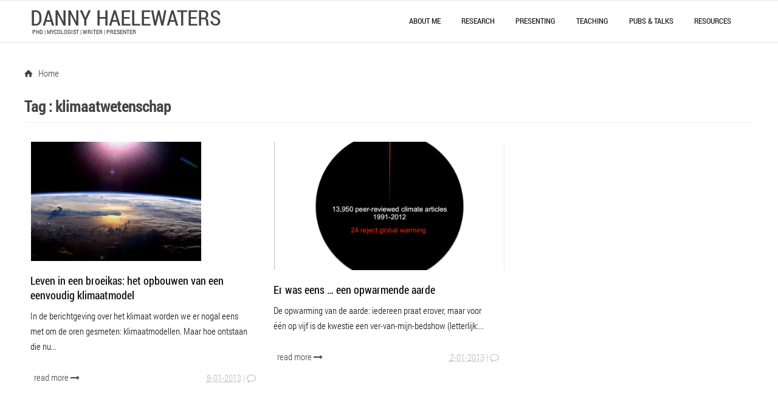

--- FILE ---
content_type: text/html; charset=UTF-8
request_url: http://www.dannyhaelewaters.com/tag/klimaatwetenschap/
body_size: 15220
content:
<!DOCTYPE html>
<!--[if IE 7]>
<html class="ie ie7" lang="en-US">
<![endif]-->
<!--[if IE 8]>
<html class="ie ie8" lang="en-US">
<![endif]-->
<!--[if !(IE 7) | !(IE 8) ]><!-->
<html lang="en-US">
<!--<![endif]-->
<head>
	<meta http-equiv="content-type" content="text/html; charset=UTF-8" />
	<meta name="viewport" content="width=device-width" />
	<title>klimaatwetenschap | </title>
	<link rel="pingback" href="http://www.dannyhaelewaters.com/xmlrpc.php" />
	<title>klimaatwetenschap &#8211; Danny Haelewaters</title>
<meta name='robots' content='max-image-preview:large' />
	<style>img:is([sizes="auto" i], [sizes^="auto," i]) { contain-intrinsic-size: 3000px 1500px }</style>
	<!-- Jetpack Site Verification Tags -->
<meta name="google-site-verification" content="google-site-verification=PG1XFtCMyCTNciMAXk0-EpSAHWiwZ-q_hVTUIiYuBZ4" />
<link rel='dns-prefetch' href='//secure.gravatar.com' />
<link rel='dns-prefetch' href='//platform.twitter.com' />
<link rel='dns-prefetch' href='//stats.wp.com' />
<link rel='dns-prefetch' href='//v0.wordpress.com' />
<link rel='dns-prefetch' href='//jetpack.wordpress.com' />
<link rel='dns-prefetch' href='//s0.wp.com' />
<link rel='dns-prefetch' href='//public-api.wordpress.com' />
<link rel='dns-prefetch' href='//0.gravatar.com' />
<link rel='dns-prefetch' href='//1.gravatar.com' />
<link rel='dns-prefetch' href='//2.gravatar.com' />
<link rel='preconnect' href='//i0.wp.com' />
<link rel="alternate" type="application/rss+xml" title="Danny Haelewaters &raquo; Feed" href="http://www.dannyhaelewaters.com/feed/" />
<link rel="alternate" type="application/rss+xml" title="Danny Haelewaters &raquo; Comments Feed" href="http://www.dannyhaelewaters.com/comments/feed/" />
<link rel="alternate" type="application/rss+xml" title="Danny Haelewaters &raquo; klimaatwetenschap Tag Feed" href="http://www.dannyhaelewaters.com/tag/klimaatwetenschap/feed/" />
<script type="text/javascript">
/* <![CDATA[ */
window._wpemojiSettings = {"baseUrl":"https:\/\/s.w.org\/images\/core\/emoji\/15.0.3\/72x72\/","ext":".png","svgUrl":"https:\/\/s.w.org\/images\/core\/emoji\/15.0.3\/svg\/","svgExt":".svg","source":{"concatemoji":"http:\/\/www.dannyhaelewaters.com\/wp-includes\/js\/wp-emoji-release.min.js?ver=6.7.4"}};
/*! This file is auto-generated */
!function(i,n){var o,s,e;function c(e){try{var t={supportTests:e,timestamp:(new Date).valueOf()};sessionStorage.setItem(o,JSON.stringify(t))}catch(e){}}function p(e,t,n){e.clearRect(0,0,e.canvas.width,e.canvas.height),e.fillText(t,0,0);var t=new Uint32Array(e.getImageData(0,0,e.canvas.width,e.canvas.height).data),r=(e.clearRect(0,0,e.canvas.width,e.canvas.height),e.fillText(n,0,0),new Uint32Array(e.getImageData(0,0,e.canvas.width,e.canvas.height).data));return t.every(function(e,t){return e===r[t]})}function u(e,t,n){switch(t){case"flag":return n(e,"\ud83c\udff3\ufe0f\u200d\u26a7\ufe0f","\ud83c\udff3\ufe0f\u200b\u26a7\ufe0f")?!1:!n(e,"\ud83c\uddfa\ud83c\uddf3","\ud83c\uddfa\u200b\ud83c\uddf3")&&!n(e,"\ud83c\udff4\udb40\udc67\udb40\udc62\udb40\udc65\udb40\udc6e\udb40\udc67\udb40\udc7f","\ud83c\udff4\u200b\udb40\udc67\u200b\udb40\udc62\u200b\udb40\udc65\u200b\udb40\udc6e\u200b\udb40\udc67\u200b\udb40\udc7f");case"emoji":return!n(e,"\ud83d\udc26\u200d\u2b1b","\ud83d\udc26\u200b\u2b1b")}return!1}function f(e,t,n){var r="undefined"!=typeof WorkerGlobalScope&&self instanceof WorkerGlobalScope?new OffscreenCanvas(300,150):i.createElement("canvas"),a=r.getContext("2d",{willReadFrequently:!0}),o=(a.textBaseline="top",a.font="600 32px Arial",{});return e.forEach(function(e){o[e]=t(a,e,n)}),o}function t(e){var t=i.createElement("script");t.src=e,t.defer=!0,i.head.appendChild(t)}"undefined"!=typeof Promise&&(o="wpEmojiSettingsSupports",s=["flag","emoji"],n.supports={everything:!0,everythingExceptFlag:!0},e=new Promise(function(e){i.addEventListener("DOMContentLoaded",e,{once:!0})}),new Promise(function(t){var n=function(){try{var e=JSON.parse(sessionStorage.getItem(o));if("object"==typeof e&&"number"==typeof e.timestamp&&(new Date).valueOf()<e.timestamp+604800&&"object"==typeof e.supportTests)return e.supportTests}catch(e){}return null}();if(!n){if("undefined"!=typeof Worker&&"undefined"!=typeof OffscreenCanvas&&"undefined"!=typeof URL&&URL.createObjectURL&&"undefined"!=typeof Blob)try{var e="postMessage("+f.toString()+"("+[JSON.stringify(s),u.toString(),p.toString()].join(",")+"));",r=new Blob([e],{type:"text/javascript"}),a=new Worker(URL.createObjectURL(r),{name:"wpTestEmojiSupports"});return void(a.onmessage=function(e){c(n=e.data),a.terminate(),t(n)})}catch(e){}c(n=f(s,u,p))}t(n)}).then(function(e){for(var t in e)n.supports[t]=e[t],n.supports.everything=n.supports.everything&&n.supports[t],"flag"!==t&&(n.supports.everythingExceptFlag=n.supports.everythingExceptFlag&&n.supports[t]);n.supports.everythingExceptFlag=n.supports.everythingExceptFlag&&!n.supports.flag,n.DOMReady=!1,n.readyCallback=function(){n.DOMReady=!0}}).then(function(){return e}).then(function(){var e;n.supports.everything||(n.readyCallback(),(e=n.source||{}).concatemoji?t(e.concatemoji):e.wpemoji&&e.twemoji&&(t(e.twemoji),t(e.wpemoji)))}))}((window,document),window._wpemojiSettings);
/* ]]> */
</script>
<style id='wp-emoji-styles-inline-css' type='text/css'>

	img.wp-smiley, img.emoji {
		display: inline !important;
		border: none !important;
		box-shadow: none !important;
		height: 1em !important;
		width: 1em !important;
		margin: 0 0.07em !important;
		vertical-align: -0.1em !important;
		background: none !important;
		padding: 0 !important;
	}
</style>
<link rel='stylesheet' id='wp-block-library-css' href='http://www.dannyhaelewaters.com/wp-includes/css/dist/block-library/style.min.css?ver=6.7.4' type='text/css' media='all' />
<style id='bpldl-document-library-style-inline-css' type='text/css'>
*{box-sizing:border-box}.bplDl-container{overflow:auto}.bplDl-container .bplDl-header{background:linear-gradient(90deg,#1e3a8a,#2563eb);box-shadow:0 2px 4px rgba(0,0,0,.1);padding:20px;transition:all .5s ease-in-out}.bplDl-container .bplDl-header .bplDl-title{color:#9acd32;margin:0}.bplDl-container .bplDl-header .bplDl-title:hover{color:#1e40af}.bplDl-container .bplDl-header .bplDl-subtitle{color:#dde7c8;margin:0}.bplDl-container .bplDl-header .bplDl-subtitle:hover{color:#26282e}.bplDl-container .bplDl-content{padding-top:20px}.bplDl-container .bplDl-content .bplDl-toolbar{background:#fff;border-radius:.5rem;display:flex;flex-wrap:wrap;gap:1rem;margin-bottom:2rem;padding:1.5rem}.bplDl-container .bplDl-content .bplDl-toolbar .bplDl-search{flex:1;position:relative}.bplDl-container .bplDl-content .bplDl-toolbar .bplDl-search .bplDl-search-icon{color:#9ca3af;height:1.25rem;left:.75rem;position:absolute;top:13px;width:1.25rem}.bplDl-container .bplDl-content .bplDl-toolbar .bplDl-search .bplDl-search-input{border:1px solid #d1d5db;border-radius:.5rem;height:46px;outline:none;padding:12px 40px;transition:border .2s ease;width:100%}.bplDl-container .bplDl-content .bplDl-toolbar .bplDl-search .bplDl-search-input:focus{border-color:#2563eb}.bplDl-container .bplDl-content .bplDl-toolbar .bplDl-select,.bplDl-container .bplDl-content .bplDl-toolbar .bplDl-select-sort{border:1px solid #d1d5db;border-radius:.5rem;outline:none;padding:.5rem 1rem;width:120px}.bplDl-container .bplDl-content .bplDl-toolbar .bplDl-upload-btn{align-items:center;background-color:#2563eb;border:none;border-radius:.5rem;color:#fff;cursor:pointer;display:flex;gap:.5rem;padding:.5rem 1.25rem;transition:background .2s ease}.bplDl-container .bplDl-content .bplDl-toolbar .bplDl-upload-btn:hover{background-color:#1e40af}.bplDl-container .bplDl-content .bplDl-empty{padding:20px 0;text-align:center}.bplDl-container .bplDl-content .bplDl-empty .bplDl-empty-icon{color:#d1d5db;height:4rem;margin:0 auto 1rem;width:4rem}.bplDl-container .bplDl-content .bplDl-empty .bplDl-empty-text{color:#6b7280;font-size:1.125rem}.bplDl-container .bplDl-content .bplDl-grid{box-sizing:border-box;display:grid;gap:1.5rem;grid-template-columns:repeat(3,minmax(0,1fr));overflow:hidden;width:inherit}.bplDl-container .bplDl-content .bplDl-grid .bplDl-card{background:#fff;border-radius:.5rem;box-shadow:0 2px 6px rgba(0,0,0,.05);box-sizing:border-box;display:flex;flex-direction:column;overflow:hidden;padding:20px;transition:all .5s ease-in-out}.bplDl-container .bplDl-content .bplDl-grid .bplDl-card .bplDl-card-top{align-items:flex-start;display:flex;justify-content:space-between}.bplDl-container .bplDl-content .bplDl-grid .bplDl-card .bplDl-card-top .bplDl-icon{height:2rem;width:2rem}.bplDl-container .bplDl-content .bplDl-grid .bplDl-card .bplDl-name{color:#1f2937;font-size:20px;font-weight:600;margin-bottom:.5rem;margin-top:15px;overflow:hidden;text-overflow:ellipsis;white-space:nowrap}.bplDl-container .bplDl-content .bplDl-grid .bplDl-card .bplDl-size{color:#6b7280;font-size:15px;margin:10px 0}.bplDl-container .bplDl-content .bplDl-grid .bplDl-card .bplDl-meta{align-items:center;color:#6b7280;display:flex;font-size:15px;margin-bottom:20px}.bplDl-container .bplDl-content .bplDl-grid .bplDl-card .bplDl-meta .bplDl-meta-icon{height:1rem;margin-right:.25rem;width:1rem}.bplDl-container .bplDl-content .bplDl-grid .bplDl-card .bplDl-actions{display:flex;flex-wrap:wrap;gap:15px;margin-top:auto}.bplDl-container .bplDl-content .bplDl-grid .bplDl-card .bplDl-actions .bplDl-btn{align-items:center;border:none;border-radius:.375rem;cursor:pointer;display:flex;flex:1;font-size:15px;gap:.25rem;justify-content:center;padding:5px;transition:background .2s ease}.bplDl-container .bplDl-content .bplDl-grid .bplDl-card .bplDl-actions .bplDl-btn.bplDl-view-btn{background:#f3f4f6;color:#374151}.bplDl-container .bplDl-content .bplDl-grid .bplDl-card .bplDl-actions .bplDl-btn.bplDl-download-btn{background:#dbeafe;color:#1e3a8a}.bplDl-container .bplDl-content .bplDl-grid .bplDl-card .bplDl-actions .bplDl-btn.bplDl-delete-btn{background:#fee2e2;color:#b91c1c}.bplDl-container .bplDl-content .bplDl-grid .bplDl-card .bplDl-actions .bplDl-btn:hover{filter:brightness(.95)}.bplDl-container .bplDl-content .bplDl-grid .bplDl-card:hover{box-shadow:0 4px 12px rgba(0,0,0,.1)}.bplDl-modal-overlay{align-items:center;background:rgba(0,0,0,.6);display:flex;height:100vh;justify-content:center;left:0;position:fixed;top:0;width:100vw;z-index:9999}.bplDl-modal-overlay .bplDl-modal{background:#fff;border-radius:12px;box-shadow:0 20px 60px rgba(0,0,0,.3);max-height:90vh;max-width:90vw;overflow:auto;padding:20px;position:relative;width:800px}.bplDl-modal-overlay .bplDl-modal .bplDl-modal-close{background:transparent;border:none;color:#333;cursor:pointer;font-size:20px;position:absolute;right:10px;top:10px}.bplDl-modal-overlay .bplDl-modal .bplDl-modal-body{align-items:center;display:flex;flex-direction:column;gap:1rem;justify-content:center;margin-top:20px}.bplDl-modal-overlay .bplDl-modal .bplDl-modal-body .bplDl-preview-iframe{border-radius:8px;box-shadow:0 5px 20px rgba(0,0,0,.15);height:600px;max-height:80vh;max-width:100%;width:100%}.bplDl-modal-overlay .bplDl-modal .bplDl-modal-body .bplDl-preview-video{border-radius:8px;box-shadow:0 5px 20px rgba(0,0,0,.15);height:auto;max-height:80vh;max-width:100%;width:100%}.bplDl-modal-overlay .bplDl-modal .bplDl-modal-body .bplDl-preview-image{max-height:-moz-fit-content;max-height:fit-content;max-width:100%}.bplDl-modal-overlay .bplDl-modal .bplDl-modal-body .bplDl-audio-wrapper{align-items:center;background:#f9fafb;border-radius:1rem;box-shadow:0 4px 12px rgba(0,0,0,.08);display:flex;flex-direction:column;gap:.75rem;padding:1rem;transition:all .3s ease}.bplDl-modal-overlay .bplDl-modal .bplDl-modal-body .bplDl-audio-wrapper .bplDl-audio-player{border-radius:.5rem;max-width:480px;outline:none;width:100%}.bplDl-modal-overlay .bplDl-modal .bplDl-modal-body .bplDl-audio-wrapper .bplDl-audio-title{color:#374151;font-size:1rem;font-weight:600;margin-top:.25rem;text-align:center}.bplDl-modal-overlay .bplDl-modal .bplDl-modal-body .bplDl-audio-wrapper:hover{background:#f3f4f6;box-shadow:0 6px 16px rgba(0,0,0,.12)}.bplDl-modal-overlay .bplDl-modal .bplDl-modal-body .bplDl-preview-unknown{text-align:center}.bplDl-modal-overlay .bplDl-modal .bplDl-modal-body .bplDl-preview-unknown .bplDl-download-link{background:#007bff;border-radius:6px;color:#fff;display:inline-block;font-weight:500;margin-top:10px;padding:8px 14px;text-decoration:none;transition:background .2s}.bplDl-modal-overlay .bplDl-modal .bplDl-modal-body .bplDl-preview-unknown .bplDl-download-link:hover{background:#0056b3}
@keyframes skeleton-loading{0%{background-color:#e0e0e0}50%{background-color:#f0f0f0}to{background-color:#e0e0e0}}.skeleton{animation:skeleton-loading 1.5s ease-in-out infinite}

</style>
<link rel='stylesheet' id='mediaelement-css' href='http://www.dannyhaelewaters.com/wp-includes/js/mediaelement/mediaelementplayer-legacy.min.css?ver=4.2.17' type='text/css' media='all' />
<link rel='stylesheet' id='wp-mediaelement-css' href='http://www.dannyhaelewaters.com/wp-includes/js/mediaelement/wp-mediaelement.min.css?ver=6.7.4' type='text/css' media='all' />
<style id='jetpack-sharing-buttons-style-inline-css' type='text/css'>
.jetpack-sharing-buttons__services-list{display:flex;flex-direction:row;flex-wrap:wrap;gap:0;list-style-type:none;margin:5px;padding:0}.jetpack-sharing-buttons__services-list.has-small-icon-size{font-size:12px}.jetpack-sharing-buttons__services-list.has-normal-icon-size{font-size:16px}.jetpack-sharing-buttons__services-list.has-large-icon-size{font-size:24px}.jetpack-sharing-buttons__services-list.has-huge-icon-size{font-size:36px}@media print{.jetpack-sharing-buttons__services-list{display:none!important}}.editor-styles-wrapper .wp-block-jetpack-sharing-buttons{gap:0;padding-inline-start:0}ul.jetpack-sharing-buttons__services-list.has-background{padding:1.25em 2.375em}
</style>
<style id='classic-theme-styles-inline-css' type='text/css'>
/*! This file is auto-generated */
.wp-block-button__link{color:#fff;background-color:#32373c;border-radius:9999px;box-shadow:none;text-decoration:none;padding:calc(.667em + 2px) calc(1.333em + 2px);font-size:1.125em}.wp-block-file__button{background:#32373c;color:#fff;text-decoration:none}
</style>
<style id='global-styles-inline-css' type='text/css'>
:root{--wp--preset--aspect-ratio--square: 1;--wp--preset--aspect-ratio--4-3: 4/3;--wp--preset--aspect-ratio--3-4: 3/4;--wp--preset--aspect-ratio--3-2: 3/2;--wp--preset--aspect-ratio--2-3: 2/3;--wp--preset--aspect-ratio--16-9: 16/9;--wp--preset--aspect-ratio--9-16: 9/16;--wp--preset--color--black: #000000;--wp--preset--color--cyan-bluish-gray: #abb8c3;--wp--preset--color--white: #ffffff;--wp--preset--color--pale-pink: #f78da7;--wp--preset--color--vivid-red: #cf2e2e;--wp--preset--color--luminous-vivid-orange: #ff6900;--wp--preset--color--luminous-vivid-amber: #fcb900;--wp--preset--color--light-green-cyan: #7bdcb5;--wp--preset--color--vivid-green-cyan: #00d084;--wp--preset--color--pale-cyan-blue: #8ed1fc;--wp--preset--color--vivid-cyan-blue: #0693e3;--wp--preset--color--vivid-purple: #9b51e0;--wp--preset--gradient--vivid-cyan-blue-to-vivid-purple: linear-gradient(135deg,rgba(6,147,227,1) 0%,rgb(155,81,224) 100%);--wp--preset--gradient--light-green-cyan-to-vivid-green-cyan: linear-gradient(135deg,rgb(122,220,180) 0%,rgb(0,208,130) 100%);--wp--preset--gradient--luminous-vivid-amber-to-luminous-vivid-orange: linear-gradient(135deg,rgba(252,185,0,1) 0%,rgba(255,105,0,1) 100%);--wp--preset--gradient--luminous-vivid-orange-to-vivid-red: linear-gradient(135deg,rgba(255,105,0,1) 0%,rgb(207,46,46) 100%);--wp--preset--gradient--very-light-gray-to-cyan-bluish-gray: linear-gradient(135deg,rgb(238,238,238) 0%,rgb(169,184,195) 100%);--wp--preset--gradient--cool-to-warm-spectrum: linear-gradient(135deg,rgb(74,234,220) 0%,rgb(151,120,209) 20%,rgb(207,42,186) 40%,rgb(238,44,130) 60%,rgb(251,105,98) 80%,rgb(254,248,76) 100%);--wp--preset--gradient--blush-light-purple: linear-gradient(135deg,rgb(255,206,236) 0%,rgb(152,150,240) 100%);--wp--preset--gradient--blush-bordeaux: linear-gradient(135deg,rgb(254,205,165) 0%,rgb(254,45,45) 50%,rgb(107,0,62) 100%);--wp--preset--gradient--luminous-dusk: linear-gradient(135deg,rgb(255,203,112) 0%,rgb(199,81,192) 50%,rgb(65,88,208) 100%);--wp--preset--gradient--pale-ocean: linear-gradient(135deg,rgb(255,245,203) 0%,rgb(182,227,212) 50%,rgb(51,167,181) 100%);--wp--preset--gradient--electric-grass: linear-gradient(135deg,rgb(202,248,128) 0%,rgb(113,206,126) 100%);--wp--preset--gradient--midnight: linear-gradient(135deg,rgb(2,3,129) 0%,rgb(40,116,252) 100%);--wp--preset--font-size--small: 13px;--wp--preset--font-size--medium: 20px;--wp--preset--font-size--large: 36px;--wp--preset--font-size--x-large: 42px;--wp--preset--spacing--20: 0.44rem;--wp--preset--spacing--30: 0.67rem;--wp--preset--spacing--40: 1rem;--wp--preset--spacing--50: 1.5rem;--wp--preset--spacing--60: 2.25rem;--wp--preset--spacing--70: 3.38rem;--wp--preset--spacing--80: 5.06rem;--wp--preset--shadow--natural: 6px 6px 9px rgba(0, 0, 0, 0.2);--wp--preset--shadow--deep: 12px 12px 50px rgba(0, 0, 0, 0.4);--wp--preset--shadow--sharp: 6px 6px 0px rgba(0, 0, 0, 0.2);--wp--preset--shadow--outlined: 6px 6px 0px -3px rgba(255, 255, 255, 1), 6px 6px rgba(0, 0, 0, 1);--wp--preset--shadow--crisp: 6px 6px 0px rgba(0, 0, 0, 1);}:where(.is-layout-flex){gap: 0.5em;}:where(.is-layout-grid){gap: 0.5em;}body .is-layout-flex{display: flex;}.is-layout-flex{flex-wrap: wrap;align-items: center;}.is-layout-flex > :is(*, div){margin: 0;}body .is-layout-grid{display: grid;}.is-layout-grid > :is(*, div){margin: 0;}:where(.wp-block-columns.is-layout-flex){gap: 2em;}:where(.wp-block-columns.is-layout-grid){gap: 2em;}:where(.wp-block-post-template.is-layout-flex){gap: 1.25em;}:where(.wp-block-post-template.is-layout-grid){gap: 1.25em;}.has-black-color{color: var(--wp--preset--color--black) !important;}.has-cyan-bluish-gray-color{color: var(--wp--preset--color--cyan-bluish-gray) !important;}.has-white-color{color: var(--wp--preset--color--white) !important;}.has-pale-pink-color{color: var(--wp--preset--color--pale-pink) !important;}.has-vivid-red-color{color: var(--wp--preset--color--vivid-red) !important;}.has-luminous-vivid-orange-color{color: var(--wp--preset--color--luminous-vivid-orange) !important;}.has-luminous-vivid-amber-color{color: var(--wp--preset--color--luminous-vivid-amber) !important;}.has-light-green-cyan-color{color: var(--wp--preset--color--light-green-cyan) !important;}.has-vivid-green-cyan-color{color: var(--wp--preset--color--vivid-green-cyan) !important;}.has-pale-cyan-blue-color{color: var(--wp--preset--color--pale-cyan-blue) !important;}.has-vivid-cyan-blue-color{color: var(--wp--preset--color--vivid-cyan-blue) !important;}.has-vivid-purple-color{color: var(--wp--preset--color--vivid-purple) !important;}.has-black-background-color{background-color: var(--wp--preset--color--black) !important;}.has-cyan-bluish-gray-background-color{background-color: var(--wp--preset--color--cyan-bluish-gray) !important;}.has-white-background-color{background-color: var(--wp--preset--color--white) !important;}.has-pale-pink-background-color{background-color: var(--wp--preset--color--pale-pink) !important;}.has-vivid-red-background-color{background-color: var(--wp--preset--color--vivid-red) !important;}.has-luminous-vivid-orange-background-color{background-color: var(--wp--preset--color--luminous-vivid-orange) !important;}.has-luminous-vivid-amber-background-color{background-color: var(--wp--preset--color--luminous-vivid-amber) !important;}.has-light-green-cyan-background-color{background-color: var(--wp--preset--color--light-green-cyan) !important;}.has-vivid-green-cyan-background-color{background-color: var(--wp--preset--color--vivid-green-cyan) !important;}.has-pale-cyan-blue-background-color{background-color: var(--wp--preset--color--pale-cyan-blue) !important;}.has-vivid-cyan-blue-background-color{background-color: var(--wp--preset--color--vivid-cyan-blue) !important;}.has-vivid-purple-background-color{background-color: var(--wp--preset--color--vivid-purple) !important;}.has-black-border-color{border-color: var(--wp--preset--color--black) !important;}.has-cyan-bluish-gray-border-color{border-color: var(--wp--preset--color--cyan-bluish-gray) !important;}.has-white-border-color{border-color: var(--wp--preset--color--white) !important;}.has-pale-pink-border-color{border-color: var(--wp--preset--color--pale-pink) !important;}.has-vivid-red-border-color{border-color: var(--wp--preset--color--vivid-red) !important;}.has-luminous-vivid-orange-border-color{border-color: var(--wp--preset--color--luminous-vivid-orange) !important;}.has-luminous-vivid-amber-border-color{border-color: var(--wp--preset--color--luminous-vivid-amber) !important;}.has-light-green-cyan-border-color{border-color: var(--wp--preset--color--light-green-cyan) !important;}.has-vivid-green-cyan-border-color{border-color: var(--wp--preset--color--vivid-green-cyan) !important;}.has-pale-cyan-blue-border-color{border-color: var(--wp--preset--color--pale-cyan-blue) !important;}.has-vivid-cyan-blue-border-color{border-color: var(--wp--preset--color--vivid-cyan-blue) !important;}.has-vivid-purple-border-color{border-color: var(--wp--preset--color--vivid-purple) !important;}.has-vivid-cyan-blue-to-vivid-purple-gradient-background{background: var(--wp--preset--gradient--vivid-cyan-blue-to-vivid-purple) !important;}.has-light-green-cyan-to-vivid-green-cyan-gradient-background{background: var(--wp--preset--gradient--light-green-cyan-to-vivid-green-cyan) !important;}.has-luminous-vivid-amber-to-luminous-vivid-orange-gradient-background{background: var(--wp--preset--gradient--luminous-vivid-amber-to-luminous-vivid-orange) !important;}.has-luminous-vivid-orange-to-vivid-red-gradient-background{background: var(--wp--preset--gradient--luminous-vivid-orange-to-vivid-red) !important;}.has-very-light-gray-to-cyan-bluish-gray-gradient-background{background: var(--wp--preset--gradient--very-light-gray-to-cyan-bluish-gray) !important;}.has-cool-to-warm-spectrum-gradient-background{background: var(--wp--preset--gradient--cool-to-warm-spectrum) !important;}.has-blush-light-purple-gradient-background{background: var(--wp--preset--gradient--blush-light-purple) !important;}.has-blush-bordeaux-gradient-background{background: var(--wp--preset--gradient--blush-bordeaux) !important;}.has-luminous-dusk-gradient-background{background: var(--wp--preset--gradient--luminous-dusk) !important;}.has-pale-ocean-gradient-background{background: var(--wp--preset--gradient--pale-ocean) !important;}.has-electric-grass-gradient-background{background: var(--wp--preset--gradient--electric-grass) !important;}.has-midnight-gradient-background{background: var(--wp--preset--gradient--midnight) !important;}.has-small-font-size{font-size: var(--wp--preset--font-size--small) !important;}.has-medium-font-size{font-size: var(--wp--preset--font-size--medium) !important;}.has-large-font-size{font-size: var(--wp--preset--font-size--large) !important;}.has-x-large-font-size{font-size: var(--wp--preset--font-size--x-large) !important;}
:where(.wp-block-post-template.is-layout-flex){gap: 1.25em;}:where(.wp-block-post-template.is-layout-grid){gap: 1.25em;}
:where(.wp-block-columns.is-layout-flex){gap: 2em;}:where(.wp-block-columns.is-layout-grid){gap: 2em;}
:root :where(.wp-block-pullquote){font-size: 1.5em;line-height: 1.6;}
</style>
<link rel='stylesheet' id='ppv-public-css' href='http://www.dannyhaelewaters.com/wp-content/plugins/document-emberdder/build/public.css?ver=2.0.3' type='text/css' media='all' />
<link rel='stylesheet' id='codium_now-style-css' href='http://www.dannyhaelewaters.com/wp-content/themes/codium-now/style.css?ver=2014-11-22' type='text/css' media='all' />
<link rel='stylesheet' id='jetpack-subscriptions-css' href='http://www.dannyhaelewaters.com/wp-content/plugins/jetpack/_inc/build/subscriptions/subscriptions.min.css?ver=15.3.1' type='text/css' media='all' />
<script type="text/javascript" src="http://www.dannyhaelewaters.com/wp-includes/js/jquery/jquery.min.js?ver=3.7.1" id="jquery-core-js"></script>
<script type="text/javascript" src="http://www.dannyhaelewaters.com/wp-includes/js/jquery/jquery-migrate.min.js?ver=3.4.1" id="jquery-migrate-js"></script>
<script type="text/javascript" src="http://www.dannyhaelewaters.com/wp-content/plugins/document-emberdder/build/public.js?ver=2.0.3" id="ppv-public-js"></script>
<link rel="https://api.w.org/" href="http://www.dannyhaelewaters.com/wp-json/" /><link rel="alternate" title="JSON" type="application/json" href="http://www.dannyhaelewaters.com/wp-json/wp/v2/tags/133" /><link rel="EditURI" type="application/rsd+xml" title="RSD" href="http://www.dannyhaelewaters.com/xmlrpc.php?rsd" />
<meta name="generator" content="WordPress 6.7.4" />
<style>[class*=" icon-oc-"],[class^=icon-oc-]{speak:none;font-style:normal;font-weight:400;font-variant:normal;text-transform:none;line-height:1;-webkit-font-smoothing:antialiased;-moz-osx-font-smoothing:grayscale}.icon-oc-one-com-white-32px-fill:before{content:"901"}.icon-oc-one-com:before{content:"900"}#one-com-icon,.toplevel_page_onecom-wp .wp-menu-image{speak:none;display:flex;align-items:center;justify-content:center;text-transform:none;line-height:1;-webkit-font-smoothing:antialiased;-moz-osx-font-smoothing:grayscale}.onecom-wp-admin-bar-item>a,.toplevel_page_onecom-wp>.wp-menu-name{font-size:16px;font-weight:400;line-height:1}.toplevel_page_onecom-wp>.wp-menu-name img{width:69px;height:9px;}.wp-submenu-wrap.wp-submenu>.wp-submenu-head>img{width:88px;height:auto}.onecom-wp-admin-bar-item>a img{height:7px!important}.onecom-wp-admin-bar-item>a img,.toplevel_page_onecom-wp>.wp-menu-name img{opacity:.8}.onecom-wp-admin-bar-item.hover>a img,.toplevel_page_onecom-wp.wp-has-current-submenu>.wp-menu-name img,li.opensub>a.toplevel_page_onecom-wp>.wp-menu-name img{opacity:1}#one-com-icon:before,.onecom-wp-admin-bar-item>a:before,.toplevel_page_onecom-wp>.wp-menu-image:before{content:'';position:static!important;background-color:rgba(240,245,250,.4);border-radius:102px;width:18px;height:18px;padding:0!important}.onecom-wp-admin-bar-item>a:before{width:14px;height:14px}.onecom-wp-admin-bar-item.hover>a:before,.toplevel_page_onecom-wp.opensub>a>.wp-menu-image:before,.toplevel_page_onecom-wp.wp-has-current-submenu>.wp-menu-image:before{background-color:#76b82a}.onecom-wp-admin-bar-item>a{display:inline-flex!important;align-items:center;justify-content:center}#one-com-logo-wrapper{font-size:4em}#one-com-icon{vertical-align:middle}.imagify-welcome{display:none !important;}</style>	<style>img#wpstats{display:none}</style>
		<style type="text/css">
	h1.blogtitle a,.blogtitle a,.description,.menu-toggle:before, .search-toggle:before,.site-navigation a { color:#444; }
	.site-navigation a:hover { background:#444; }    
</style>

<!-- Jetpack Open Graph Tags -->
<meta property="og:type" content="website" />
<meta property="og:title" content="klimaatwetenschap &#8211; Danny Haelewaters" />
<meta property="og:url" content="http://www.dannyhaelewaters.com/tag/klimaatwetenschap/" />
<meta property="og:site_name" content="Danny Haelewaters" />
<meta property="og:image" content="https://s0.wp.com/i/blank.jpg" />
<meta property="og:image:width" content="200" />
<meta property="og:image:height" content="200" />
<meta property="og:image:alt" content="" />
<meta property="og:locale" content="en_US" />

<!-- End Jetpack Open Graph Tags -->
<link rel="me" href="https://twitter.com/dhaelewa"><meta name="twitter:widgets:link-color" content="#000000"><meta name="twitter:widgets:border-color" content="#000000"><meta name="twitter:partner" content="tfwp">
<meta name="twitter:card" content="summary"><meta name="twitter:title" content="Tag: klimaatwetenschap"><meta name="twitter:site" content="@dhaelewa">
</head>
<body class="archive tag tag-klimaatwetenschap tag-133" >
	<div id="wrapperimage" class="headerimage">
	</div>
    <div id="wrapperpub" class="header">
		<div id="header" class="container">
			<div id="mainlogo" class="">
				<div id="blog-title" class="blogtitle"><a href="http://www.dannyhaelewaters.com/" title="Danny Haelewaters">Danny Haelewaters</a></div>
				<div class="description">PhD | Mycologist | writer | presenter </div>
			</div>
            <div class="mobileoff">
            <nav id="primary-navigation-mobileoff" class="site-navigation primary-navigation-mobileoff" role="navigation">
				<div class="menu-menu1-container"><ul id="menu-menu1" class="nav-menu-mobileoff"><li id="menu-item-1667" class="menu-item menu-item-type-post_type menu-item-object-page menu-item-has-children menu-item-1667"><a href="http://www.dannyhaelewaters.com/bio/">About me</a>
<ul class="sub-menu">
	<li id="menu-item-3132" class="menu-item menu-item-type-post_type menu-item-object-page menu-item-3132"><a href="http://www.dannyhaelewaters.com/bio/cv/">CV</a></li>
</ul>
</li>
<li id="menu-item-1590" class="menu-item menu-item-type-post_type menu-item-object-page menu-item-has-children menu-item-1590"><a href="http://www.dannyhaelewaters.com/research/">Research</a>
<ul class="sub-menu">
	<li id="menu-item-4761" class="menu-item menu-item-type-custom menu-item-object-custom menu-item-4761"><a href="http://www.dannyhaelewaters.com/research#scrolltoTaxonomy">Taxonomy and conservation</a></li>
	<li id="menu-item-4762" class="menu-item menu-item-type-custom menu-item-object-custom menu-item-4762"><a href="http://www.dannyhaelewaters.com/research#scrolltoEvolution">Evolutionary biology</a></li>
	<li id="menu-item-4763" class="menu-item menu-item-type-custom menu-item-object-custom menu-item-4763"><a href="http://www.dannyhaelewaters.com/research#scrolltoEcology">Community ecology of trophic interactions</a></li>
	<li id="menu-item-1591" class="menu-item menu-item-type-post_type menu-item-object-page menu-item-1591"><a href="http://www.dannyhaelewaters.com/research/student-research/">Student research</a></li>
</ul>
</li>
<li id="menu-item-5191" class="menu-item menu-item-type-post_type menu-item-object-page menu-item-5191"><a href="http://www.dannyhaelewaters.com/presenting/">Presenting</a></li>
<li id="menu-item-4039" class="menu-item menu-item-type-custom menu-item-object-custom menu-item-has-children menu-item-4039"><a href="http://www.dannyhaelewaters.com/teaching/">Teaching</a>
<ul class="sub-menu">
	<li id="menu-item-4867" class="menu-item menu-item-type-custom menu-item-object-custom menu-item-4867"><a href="http://www.dannyhaelewaters.com/teaching/writing-academic-papers/">Writing Academic Papers</a></li>
	<li id="menu-item-5185" class="menu-item menu-item-type-post_type menu-item-object-page menu-item-5185"><a href="http://www.dannyhaelewaters.com/communicating-effectively/">Communicating Effectively</a></li>
	<li id="menu-item-5170" class="menu-item menu-item-type-post_type menu-item-object-page menu-item-5170"><a href="http://www.dannyhaelewaters.com/writing-science/">Writing Science</a></li>
</ul>
</li>
<li id="menu-item-3239" class="menu-item menu-item-type-post_type menu-item-object-page menu-item-has-children menu-item-3239"><a href="http://www.dannyhaelewaters.com/pubs-talks/">Pubs &#038; talks</a>
<ul class="sub-menu">
	<li id="menu-item-2149" class="menu-item menu-item-type-custom menu-item-object-custom menu-item-2149"><a href="http://www.dannyhaelewaters.com/selected">Publications by subject</a></li>
	<li id="menu-item-2956" class="menu-item menu-item-type-post_type menu-item-object-page menu-item-2956"><a href="http://www.dannyhaelewaters.com/pubs-talks/peer-reviewed-papers/">Peer-reviewed papers</a></li>
	<li id="menu-item-3934" class="menu-item menu-item-type-post_type menu-item-object-page menu-item-3934"><a href="http://www.dannyhaelewaters.com/book-chapters/">Book chapters</a></li>
	<li id="menu-item-1592" class="menu-item menu-item-type-post_type menu-item-object-page menu-item-1592"><a href="http://www.dannyhaelewaters.com/pubs-talks/conference-presentations/">Conference presentations</a></li>
	<li id="menu-item-1608" class="menu-item menu-item-type-post_type menu-item-object-page menu-item-1608"><a href="http://www.dannyhaelewaters.com/pubs-talks/invited-presentations/">Invited presentations</a></li>
</ul>
</li>
<li id="menu-item-3156" class="menu-item menu-item-type-custom menu-item-object-custom menu-item-has-children menu-item-3156"><a href="http://www.dannyhaelewaters.com/resources/">Resources</a>
<ul class="sub-menu">
	<li id="menu-item-3171" class="menu-item menu-item-type-custom menu-item-object-custom menu-item-3171"><a href="http://www.dannyhaelewaters.com/towards-healthier-research-labs/">A healthy research lab</a></li>
	<li id="menu-item-3159" class="menu-item menu-item-type-custom menu-item-object-custom menu-item-3159"><a href="http://www.dannyhaelewaters.com/how-to-build-a-motivated-research-group/">A motivated research group</a></li>
	<li id="menu-item-3225" class="menu-item menu-item-type-custom menu-item-object-custom menu-item-3225"><a href="http://www.dannyhaelewaters.com/wp-content/uploads/2021/01/Haelewaters-et-al.-2021-Ten-simple-rules-for-Global-North-researchers-to-stop-perpetuating-helicopter-research-in-the-Global-South.pdf">Avoiding helicopter research</a></li>
	<li id="menu-item-3892" class="menu-item menu-item-type-custom menu-item-object-custom menu-item-3892"><a href="http://www.dannyhaelewaters.com/wp-content/uploads/2021/01/Data-organization-in-spreadsheets.pdf">Data organization in spreadsheets</a></li>
	<li id="menu-item-3157" class="menu-item menu-item-type-custom menu-item-object-custom menu-item-3157"><a href="http://www.dannyhaelewaters.com/molecular-phylogenetic-methods/">Molecular phylogenetic methods</a></li>
	<li id="menu-item-3377" class="menu-item menu-item-type-post_type menu-item-object-page menu-item-3377"><a href="http://www.dannyhaelewaters.com/resources/effect-fungal-infections-on-ladybird-survival/">Infographic—effect of fungal infections on ladybird survival</a></li>
	<li id="menu-item-3180" class="menu-item menu-item-type-post_type menu-item-object-page menu-item-3180"><a href="http://www.dannyhaelewaters.com/resources/ant-laboulbeniales-literature/">Ant–Laboulbeniales literature</a></li>
	<li id="menu-item-3220" class="menu-item menu-item-type-post_type menu-item-object-page menu-item-3220"><a href="http://www.dannyhaelewaters.com/resources/bat-fly-laboulbeniales-literature/">Bat fly–Laboulbeniales literature</a></li>
</ul>
</li>
</ul></div>			</nav>
            </div>    
			<div class="mobileon">
            <nav id="primary-navigation" class="site-navigation primary-navigation" role="navigation">
				<button class="menu-toggle">Primary Menu</button>
                <div class="clear"></div>
				<div class="menu-menu1-container"><ul id="menu-menu1-1" class="nav-menu"><li class="menu-item menu-item-type-post_type menu-item-object-page menu-item-has-children menu-item-1667"><a href="http://www.dannyhaelewaters.com/bio/">About me</a>
<ul class="sub-menu">
	<li class="menu-item menu-item-type-post_type menu-item-object-page menu-item-3132"><a href="http://www.dannyhaelewaters.com/bio/cv/">CV</a></li>
</ul>
</li>
<li class="menu-item menu-item-type-post_type menu-item-object-page menu-item-has-children menu-item-1590"><a href="http://www.dannyhaelewaters.com/research/">Research</a>
<ul class="sub-menu">
	<li class="menu-item menu-item-type-custom menu-item-object-custom menu-item-4761"><a href="http://www.dannyhaelewaters.com/research#scrolltoTaxonomy">Taxonomy and conservation</a></li>
	<li class="menu-item menu-item-type-custom menu-item-object-custom menu-item-4762"><a href="http://www.dannyhaelewaters.com/research#scrolltoEvolution">Evolutionary biology</a></li>
	<li class="menu-item menu-item-type-custom menu-item-object-custom menu-item-4763"><a href="http://www.dannyhaelewaters.com/research#scrolltoEcology">Community ecology of trophic interactions</a></li>
	<li class="menu-item menu-item-type-post_type menu-item-object-page menu-item-1591"><a href="http://www.dannyhaelewaters.com/research/student-research/">Student research</a></li>
</ul>
</li>
<li class="menu-item menu-item-type-post_type menu-item-object-page menu-item-5191"><a href="http://www.dannyhaelewaters.com/presenting/">Presenting</a></li>
<li class="menu-item menu-item-type-custom menu-item-object-custom menu-item-has-children menu-item-4039"><a href="http://www.dannyhaelewaters.com/teaching/">Teaching</a>
<ul class="sub-menu">
	<li class="menu-item menu-item-type-custom menu-item-object-custom menu-item-4867"><a href="http://www.dannyhaelewaters.com/teaching/writing-academic-papers/">Writing Academic Papers</a></li>
	<li class="menu-item menu-item-type-post_type menu-item-object-page menu-item-5185"><a href="http://www.dannyhaelewaters.com/communicating-effectively/">Communicating Effectively</a></li>
	<li class="menu-item menu-item-type-post_type menu-item-object-page menu-item-5170"><a href="http://www.dannyhaelewaters.com/writing-science/">Writing Science</a></li>
</ul>
</li>
<li class="menu-item menu-item-type-post_type menu-item-object-page menu-item-has-children menu-item-3239"><a href="http://www.dannyhaelewaters.com/pubs-talks/">Pubs &#038; talks</a>
<ul class="sub-menu">
	<li class="menu-item menu-item-type-custom menu-item-object-custom menu-item-2149"><a href="http://www.dannyhaelewaters.com/selected">Publications by subject</a></li>
	<li class="menu-item menu-item-type-post_type menu-item-object-page menu-item-2956"><a href="http://www.dannyhaelewaters.com/pubs-talks/peer-reviewed-papers/">Peer-reviewed papers</a></li>
	<li class="menu-item menu-item-type-post_type menu-item-object-page menu-item-3934"><a href="http://www.dannyhaelewaters.com/book-chapters/">Book chapters</a></li>
	<li class="menu-item menu-item-type-post_type menu-item-object-page menu-item-1592"><a href="http://www.dannyhaelewaters.com/pubs-talks/conference-presentations/">Conference presentations</a></li>
	<li class="menu-item menu-item-type-post_type menu-item-object-page menu-item-1608"><a href="http://www.dannyhaelewaters.com/pubs-talks/invited-presentations/">Invited presentations</a></li>
</ul>
</li>
<li class="menu-item menu-item-type-custom menu-item-object-custom menu-item-has-children menu-item-3156"><a href="http://www.dannyhaelewaters.com/resources/">Resources</a>
<ul class="sub-menu">
	<li class="menu-item menu-item-type-custom menu-item-object-custom menu-item-3171"><a href="http://www.dannyhaelewaters.com/towards-healthier-research-labs/">A healthy research lab</a></li>
	<li class="menu-item menu-item-type-custom menu-item-object-custom menu-item-3159"><a href="http://www.dannyhaelewaters.com/how-to-build-a-motivated-research-group/">A motivated research group</a></li>
	<li class="menu-item menu-item-type-custom menu-item-object-custom menu-item-3225"><a href="http://www.dannyhaelewaters.com/wp-content/uploads/2021/01/Haelewaters-et-al.-2021-Ten-simple-rules-for-Global-North-researchers-to-stop-perpetuating-helicopter-research-in-the-Global-South.pdf">Avoiding helicopter research</a></li>
	<li class="menu-item menu-item-type-custom menu-item-object-custom menu-item-3892"><a href="http://www.dannyhaelewaters.com/wp-content/uploads/2021/01/Data-organization-in-spreadsheets.pdf">Data organization in spreadsheets</a></li>
	<li class="menu-item menu-item-type-custom menu-item-object-custom menu-item-3157"><a href="http://www.dannyhaelewaters.com/molecular-phylogenetic-methods/">Molecular phylogenetic methods</a></li>
	<li class="menu-item menu-item-type-post_type menu-item-object-page menu-item-3377"><a href="http://www.dannyhaelewaters.com/resources/effect-fungal-infections-on-ladybird-survival/">Infographic—effect of fungal infections on ladybird survival</a></li>
	<li class="menu-item menu-item-type-post_type menu-item-object-page menu-item-3180"><a href="http://www.dannyhaelewaters.com/resources/ant-laboulbeniales-literature/">Ant–Laboulbeniales literature</a></li>
	<li class="menu-item menu-item-type-post_type menu-item-object-page menu-item-3220"><a href="http://www.dannyhaelewaters.com/resources/bat-fly-laboulbeniales-literature/">Bat fly–Laboulbeniales literature</a></li>
</ul>
</li>
</ul></div>			</nav>
            </div>    
		</div>
		<!--  #header -->	
	</div>
	<!--  #wrapperpub -->	
	<div class="clear"></div>
	<div id="wrapper" class="container">
	<div class="clear"></div><div id="containerlarge">
	<div id="content" class="">
		<div class="item">
			<div id="top" class="dp100 breadcrumbs-one entrycontent">
				<ul id="breadcrumbs-one">
					<li>
						<div style="display:inline" itemscope itemtype="http://data-vocabulary.org/Breadcrumb">
							<a href="http://www.dannyhaelewaters.com/" itemprop="url">
								<div class="homebutton"><span itemprop="title">Home</span></div>
							</a>
						</div>
					</li>
				</ul>
			</div>
		</div>
		<div class="dp100">
			<h1 class="page-title">Tag : <span>klimaatwetenschap</span></h1>
			<div class="hr"></div>
					</div>
		  
				<!-- Begin post -->
				<div class="one-third column posthome">
	       <div id="post-1094" class="dp100 post-1094 post type-post status-publish format-standard has-post-thumbnail hentry category-klimaat tag-atmosfeer tag-black-body tag-klimaatwetenschap tag-milankovic">
               
                
               <div id="effect-1" class="effects clearfix">
                    <div class="img">
                        <img width="280" height="196" src="https://i0.wp.com/www.dannyhaelewaters.com/wp-content/uploads/2015/03/zonaarde-1_formaat.jpg?resize=280%2C196" class="attachment-post-thumbnail size-post-thumbnail wp-post-image" alt="" decoding="async" fetchpriority="high" data-attachment-id="1710" data-permalink="http://www.dannyhaelewaters.com/zonaarde-1_formaat/" data-orig-file="https://i0.wp.com/www.dannyhaelewaters.com/wp-content/uploads/2015/03/zonaarde-1_formaat.jpg?fit=450%2C300" data-orig-size="450,300" data-comments-opened="1" data-image-meta="{&quot;aperture&quot;:&quot;0&quot;,&quot;credit&quot;:&quot;&quot;,&quot;camera&quot;:&quot;&quot;,&quot;caption&quot;:&quot;&quot;,&quot;created_timestamp&quot;:&quot;0&quot;,&quot;copyright&quot;:&quot;&quot;,&quot;focal_length&quot;:&quot;0&quot;,&quot;iso&quot;:&quot;0&quot;,&quot;shutter_speed&quot;:&quot;0&quot;,&quot;title&quot;:&quot;&quot;,&quot;orientation&quot;:&quot;1&quot;}" data-image-title="zonaarde-1_formaat" data-image-description="" data-image-caption="" data-medium-file="https://i0.wp.com/www.dannyhaelewaters.com/wp-content/uploads/2015/03/zonaarde-1_formaat.jpg?fit=300%2C200" data-large-file="https://i0.wp.com/www.dannyhaelewaters.com/wp-content/uploads/2015/03/zonaarde-1_formaat.jpg?fit=450%2C300" />                        <div class="overlay">
                            <a href="http://www.dannyhaelewaters.com/leven-in-een-broeikas-het-opbouwen-van-een-eenvoudig-klimaatmodel-scientias-nl/" class="expand"></a>
                        </div>
                    </div>
                </div>
                              <h2 class="entry-title"><a href="http://www.dannyhaelewaters.com/leven-in-een-broeikas-het-opbouwen-van-een-eenvoudig-klimaatmodel-scientias-nl/" rel="bookmark">Leven in een broeikas: het opbouwen van een eenvoudig klimaatmodel</a></h2>               <div class="clear"></div>
               <div class="entry-content">
			    <p>In de berichtgeving over het klimaat worden we er nogal eens met om de oren gesmeten: klimaatmodellen. Maar hoe ontstaan die nu...</p>
				<div class="dp40">
                    <div class="entry-meta">
                <a href="http://www.dannyhaelewaters.com/leven-in-een-broeikas-het-opbouwen-van-een-eenvoudig-klimaatmodel-scientias-nl/" >read more <span class="meta-nav"></span></a>
                    </div>
			    </div>
               <div class="dp60">
                   <div class="entry-meta alignright">
					                    <span class="entry-date"><abbr class="published" title="2013-Aug-ThuT12:43:53+0000">8-01-2013</abbr></span>
                    <span class="meta-sep">|</span>   
					<span class="comments-link"><a href="http://www.dannyhaelewaters.com/leven-in-een-broeikas-het-opbouwen-van-een-eenvoudig-klimaatmodel-scientias-nl/#respond"></a></span>
				</div>
			   </div>
                </div>   
		  </div>
        </div>    
		<!-- End post -->
				<!-- Begin post -->
				<div class="one-third column posthome">
	       <div id="post-1005" class="dp100 post-1005 post type-post status-publish format-standard has-post-thumbnail hentry category-klimaat tag-global-warming tag-klimaatwetenschap tag-opwarming-van-de-aarde">
               
                
               <div id="effect-1" class="effects clearfix">
                    <div class="img">
                        <img width="450" height="250" src="https://i0.wp.com/www.dannyhaelewaters.com/wp-content/uploads/2013/02/proportionofdeniers.png?resize=450%2C250" class="attachment-post-thumbnail size-post-thumbnail wp-post-image" alt="" decoding="async" data-attachment-id="1011" data-permalink="http://www.dannyhaelewaters.com/er-was-eens-een-opwarmende-aarde/proportionofdeniers/" data-orig-file="https://i0.wp.com/www.dannyhaelewaters.com/wp-content/uploads/2013/02/proportionofdeniers.png?fit=798%2C542" data-orig-size="798,542" data-comments-opened="1" data-image-meta="{&quot;aperture&quot;:&quot;0&quot;,&quot;credit&quot;:&quot;&quot;,&quot;camera&quot;:&quot;&quot;,&quot;caption&quot;:&quot;&quot;,&quot;created_timestamp&quot;:&quot;0&quot;,&quot;copyright&quot;:&quot;&quot;,&quot;focal_length&quot;:&quot;0&quot;,&quot;iso&quot;:&quot;0&quot;,&quot;shutter_speed&quot;:&quot;0&quot;,&quot;title&quot;:&quot;&quot;,&quot;orientation&quot;:&quot;0&quot;}" data-image-title="proportionofdeniers" data-image-description="" data-image-caption="" data-medium-file="https://i0.wp.com/www.dannyhaelewaters.com/wp-content/uploads/2013/02/proportionofdeniers.png?fit=300%2C204" data-large-file="https://i0.wp.com/www.dannyhaelewaters.com/wp-content/uploads/2013/02/proportionofdeniers.png?fit=798%2C542" />                        <div class="overlay">
                            <a href="http://www.dannyhaelewaters.com/er-was-eens-een-opwarmende-aarde/" class="expand"></a>
                        </div>
                    </div>
                </div>
                              <h2 class="entry-title"><a href="http://www.dannyhaelewaters.com/er-was-eens-een-opwarmende-aarde/" rel="bookmark">Er was eens &#8230; een opwarmende aarde</a></h2>               <div class="clear"></div>
               <div class="entry-content">
			    <p>De opwarming van de aarde: iedereen praat erover, maar voor één op vijf is de kwestie een ver-van-mijn-bedshow (letterlijk:...</p>
				<div class="dp40">
                    <div class="entry-meta">
                <a href="http://www.dannyhaelewaters.com/er-was-eens-een-opwarmende-aarde/" >read more <span class="meta-nav"></span></a>
                    </div>
			    </div>
               <div class="dp60">
                   <div class="entry-meta alignright">
					                    <span class="entry-date"><abbr class="published" title="2013-Feb-FriT19:15:06+0000">2-01-2013</abbr></span>
                    <span class="meta-sep">|</span>   
					<span class="comments-link"><a href="http://www.dannyhaelewaters.com/er-was-eens-een-opwarmende-aarde/#respond"></a></span>
				</div>
			   </div>
                </div>   
		  </div>
        </div>    
		<!-- End post -->
		        <div class="clear"></div>
		<div class="center">
						<div class="entry-content navigation">
				<p></p>
			</div>
					</div>
	</div>
	<!-- #content -->
</div>
<!-- #container -->
</div>
<div id="footer">
<div id="wrapperfooter" class="container">
<div id="" class="entry-content">
    		                <div class="one-third column">
                
			
				<h3 class="widgettitle">Looking for something?</h3>
<form role="search" method="get" class="search-form" action="http://www.dannyhaelewaters.com/">
				<label>
					<span class="screen-reader-text">Search for:</span>
					<input type="search" class="search-field" placeholder="Search &hellip;" value="" name="s" />
				</label>
				<input type="submit" class="search-submit" value="Search" />
			</form>
			<div class="clear"></div><div class="center"></div>

			
				<h3 class="widgettitle">Follow my blog</h3>

			<div class="wp-block-jetpack-subscriptions__container">
			<form action="#" method="post" accept-charset="utf-8" id="subscribe-blog-blog_subscription-6"
				data-blog="89279187"
				data-post_access_level="everybody" >
									<p id="subscribe-email">
						<label id="jetpack-subscribe-label"
							class="screen-reader-text"
							for="subscribe-field-blog_subscription-6">
							Email Address						</label>
						<input type="email" name="email" autocomplete="email" required="required"
																					value=""
							id="subscribe-field-blog_subscription-6"
							placeholder="Email Address"
						/>
					</p>

					<p id="subscribe-submit"
											>
						<input type="hidden" name="action" value="subscribe"/>
						<input type="hidden" name="source" value="http://www.dannyhaelewaters.com/tag/klimaatwetenschap/"/>
						<input type="hidden" name="sub-type" value="widget"/>
						<input type="hidden" name="redirect_fragment" value="subscribe-blog-blog_subscription-6"/>
						<input type="hidden" id="_wpnonce" name="_wpnonce" value="8232006cc5" /><input type="hidden" name="_wp_http_referer" value="/tag/klimaatwetenschap/" />						<button type="submit"
															class="wp-block-button__link"
																					name="jetpack_subscriptions_widget"
						>
							Subscribe						</button>
					</p>
							</form>
						</div>
			

			<div class="clear"></div><div class="center"></div>

			
				<h3 class="widgettitle">Category cloud</h3>
<div class="tagcloud"><a href="http://www.dannyhaelewaters.com/category/biodiversiteit/" class="tag-cloud-link tag-link-281 tag-link-position-1" style="font-size: 15.12962962963pt;" aria-label="Biodiversiteit (6 items)">Biodiversiteit</a>
<a href="http://www.dannyhaelewaters.com/category/biodiversity/" class="tag-cloud-link tag-link-255 tag-link-position-2" style="font-size: 20.055555555556pt;" aria-label="Biodiversity (16 items)">Biodiversity</a>
<a href="http://www.dannyhaelewaters.com/category/biological-sciences/" class="tag-cloud-link tag-link-2 tag-link-position-3" style="font-size: 14.222222222222pt;" aria-label="Biological sciences (5 items)">Biological sciences</a>
<a href="http://www.dannyhaelewaters.com/category/blog/" class="tag-cloud-link tag-link-3 tag-link-position-4" style="font-size: 22pt;" aria-label="Blog (23 items)">Blog</a>
<a href="http://www.dannyhaelewaters.com/category/climate-change/" class="tag-cloud-link tag-link-247 tag-link-position-5" style="font-size: 8pt;" aria-label="Climate change (1 item)">Climate change</a>
<a href="http://www.dannyhaelewaters.com/category/cultuur/" class="tag-cloud-link tag-link-4 tag-link-position-6" style="font-size: 10.333333333333pt;" aria-label="Cultuur (2 items)">Cultuur</a>
<a href="http://www.dannyhaelewaters.com/category/ethiek/" class="tag-cloud-link tag-link-256 tag-link-position-7" style="font-size: 8pt;" aria-label="Ethiek (1 item)">Ethiek</a>
<a href="http://www.dannyhaelewaters.com/category/fungi/" class="tag-cloud-link tag-link-287 tag-link-position-8" style="font-size: 19.018518518519pt;" aria-label="Fungi (13 items)">Fungi</a>
<a href="http://www.dannyhaelewaters.com/category/geen-categorie/" class="tag-cloud-link tag-link-1 tag-link-position-9" style="font-size: 14.222222222222pt;" aria-label="Geen categorie (5 items)">Geen categorie</a>
<a href="http://www.dannyhaelewaters.com/category/geneticsgenomicsevolution/" class="tag-cloud-link tag-link-253 tag-link-position-10" style="font-size: 11.888888888889pt;" aria-label="Genetics/Genomics/Evolution (3 items)">Genetics/Genomics/Evolution</a>
<a href="http://www.dannyhaelewaters.com/category/interview/" class="tag-cloud-link tag-link-9 tag-link-position-11" style="font-size: 10.333333333333pt;" aria-label="Interview (2 items)">Interview</a>
<a href="http://www.dannyhaelewaters.com/category/job-vacancies/" class="tag-cloud-link tag-link-359 tag-link-position-12" style="font-size: 11.888888888889pt;" aria-label="Job vacancies (3 items)">Job vacancies</a>
<a href="http://www.dannyhaelewaters.com/category/klimaat/" class="tag-cloud-link tag-link-248 tag-link-position-13" style="font-size: 10.333333333333pt;" aria-label="Klimaat (2 items)">Klimaat</a>
<a href="http://www.dannyhaelewaters.com/category/kortverhaal/" class="tag-cloud-link tag-link-11 tag-link-position-14" style="font-size: 8pt;" aria-label="Kortverhaal (1 item)">Kortverhaal</a>
<a href="http://www.dannyhaelewaters.com/category/laboulbeniales/" class="tag-cloud-link tag-link-25 tag-link-position-15" style="font-size: 20.962962962963pt;" aria-label="Laboulbeniales (19 items)">Laboulbeniales</a>
<a href="http://www.dannyhaelewaters.com/category/lfee/" class="tag-cloud-link tag-link-355 tag-link-position-16" style="font-size: 14.222222222222pt;" aria-label="LFEE (5 items)">LFEE</a>
<a href="http://www.dannyhaelewaters.com/category/media/" class="tag-cloud-link tag-link-13 tag-link-position-17" style="font-size: 8pt;" aria-label="Media (1 item)">Media</a>
<a href="http://www.dannyhaelewaters.com/category/microfungi/" class="tag-cloud-link tag-link-345 tag-link-position-18" style="font-size: 10.333333333333pt;" aria-label="Microfungi (2 items)">Microfungi</a>
<a href="http://www.dannyhaelewaters.com/category/mycology/" class="tag-cloud-link tag-link-257 tag-link-position-19" style="font-size: 16.425925925926pt;" aria-label="Mycology (8 items)">Mycology</a>
<a href="http://www.dannyhaelewaters.com/category/news/" class="tag-cloud-link tag-link-350 tag-link-position-20" style="font-size: 11.888888888889pt;" aria-label="News (3 items)">News</a>
<a href="http://www.dannyhaelewaters.com/category/nieuws/" class="tag-cloud-link tag-link-14 tag-link-position-21" style="font-size: 15.12962962963pt;" aria-label="Nieuws (6 items)">Nieuws</a>
<a href="http://www.dannyhaelewaters.com/category/onderwaterwereld/" class="tag-cloud-link tag-link-15 tag-link-position-22" style="font-size: 11.888888888889pt;" aria-label="Onderwaterwereld (3 items)">Onderwaterwereld</a>
<a href="http://www.dannyhaelewaters.com/category/opinie/" class="tag-cloud-link tag-link-16 tag-link-position-23" style="font-size: 13.185185185185pt;" aria-label="Opinie (4 items)">Opinie</a>
<a href="http://www.dannyhaelewaters.com/category/opinion/" class="tag-cloud-link tag-link-17 tag-link-position-24" style="font-size: 8pt;" aria-label="Opinion (1 item)">Opinion</a>
<a href="http://www.dannyhaelewaters.com/category/parasites-2/" class="tag-cloud-link tag-link-290 tag-link-position-25" style="font-size: 15.777777777778pt;" aria-label="Parasites (7 items)">Parasites</a>
<a href="http://www.dannyhaelewaters.com/category/recensie/" class="tag-cloud-link tag-link-18 tag-link-position-26" style="font-size: 8pt;" aria-label="Recensie (1 item)">Recensie</a>
<a href="http://www.dannyhaelewaters.com/category/reizen/" class="tag-cloud-link tag-link-19 tag-link-position-27" style="font-size: 10.333333333333pt;" aria-label="Reizen (2 items)">Reizen</a>
<a href="http://www.dannyhaelewaters.com/category/teamlaboul/" class="tag-cloud-link tag-link-354 tag-link-position-28" style="font-size: 14.222222222222pt;" aria-label="TeamLaboul (5 items)">TeamLaboul</a>
<a href="http://www.dannyhaelewaters.com/category/wetenschap/" class="tag-cloud-link tag-link-24 tag-link-position-29" style="font-size: 19.018518518519pt;" aria-label="Wetenschap (13 items)">Wetenschap</a></div>

			<div class="clear"></div><div class="center"></div>
            </div>
                                    <div class="one-third column">
                
			
				<h3 class="widgettitle">Top Posts</h3>
<div class='widgets-grid-layout no-grav'>
<div class="widget-grid-view-image"><a href="http://www.dannyhaelewaters.com/research/" title="Research projects" class="bump-view" data-bump-view="tp"><img loading="lazy" width="200" height="200" src="https://i0.wp.com/www.dannyhaelewaters.com/wp-content/uploads/2021/01/Hesperomyces_Harmonia_axyridis_Gilles_San_Martin.jpg?resize=200%2C200" srcset="https://i0.wp.com/www.dannyhaelewaters.com/wp-content/uploads/2021/01/Hesperomyces_Harmonia_axyridis_Gilles_San_Martin.jpg?resize=200%2C200 1x, https://i0.wp.com/www.dannyhaelewaters.com/wp-content/uploads/2021/01/Hesperomyces_Harmonia_axyridis_Gilles_San_Martin.jpg?resize=300%2C300 1.5x, https://i0.wp.com/www.dannyhaelewaters.com/wp-content/uploads/2021/01/Hesperomyces_Harmonia_axyridis_Gilles_San_Martin.jpg?resize=400%2C400 2x, https://i0.wp.com/www.dannyhaelewaters.com/wp-content/uploads/2021/01/Hesperomyces_Harmonia_axyridis_Gilles_San_Martin.jpg?resize=600%2C600 3x, https://i0.wp.com/www.dannyhaelewaters.com/wp-content/uploads/2021/01/Hesperomyces_Harmonia_axyridis_Gilles_San_Martin.jpg?resize=800%2C800 4x" alt="Research projects" data-pin-nopin="true"/></a></div><div class="widget-grid-view-image"><a href="http://www.dannyhaelewaters.com/resources/how-to-build-a-motivated-research-group/" title="[doc id=3161]&hellip;" class="bump-view" data-bump-view="tp"><img loading="lazy" width="200" height="200" src="https://secure.gravatar.com/avatar/8f55612fe9d7289a8e360461eb9851fd?s=200&#038;d=mm&#038;r=g" srcset="https://secure.gravatar.com/avatar/8f55612fe9d7289a8e360461eb9851fd?s=200&amp;d=mm&amp;r=g 1x" alt="[doc id=3161]&hellip;" data-pin-nopin="true"/></a></div><div class="widget-grid-view-image"><a href="http://www.dannyhaelewaters.com/resources/molecular-phylogenetic-methods/" title="Molecular phylogenetic methods" class="bump-view" data-bump-view="tp"><img loading="lazy" width="200" height="200" src="https://secure.gravatar.com/avatar/8f55612fe9d7289a8e360461eb9851fd?s=200&#038;d=mm&#038;r=g" srcset="https://secure.gravatar.com/avatar/8f55612fe9d7289a8e360461eb9851fd?s=200&amp;d=mm&amp;r=g 1x" alt="Molecular phylogenetic methods" data-pin-nopin="true"/></a></div><div class="widget-grid-view-image"><a href="http://www.dannyhaelewaters.com/bio/" title="Danny Haelewaters" class="bump-view" data-bump-view="tp"><img loading="lazy" width="200" height="200" src="https://i0.wp.com/www.dannyhaelewaters.com/wp-content/uploads/2021/02/2008-07-17-BIZON.jpg?resize=200%2C200" srcset="https://i0.wp.com/www.dannyhaelewaters.com/wp-content/uploads/2021/02/2008-07-17-BIZON.jpg?resize=200%2C200 1x, https://i0.wp.com/www.dannyhaelewaters.com/wp-content/uploads/2021/02/2008-07-17-BIZON.jpg?resize=300%2C300 1.5x, https://i0.wp.com/www.dannyhaelewaters.com/wp-content/uploads/2021/02/2008-07-17-BIZON.jpg?resize=400%2C400 2x, https://i0.wp.com/www.dannyhaelewaters.com/wp-content/uploads/2021/02/2008-07-17-BIZON.jpg?resize=600%2C600 3x, https://i0.wp.com/www.dannyhaelewaters.com/wp-content/uploads/2021/02/2008-07-17-BIZON.jpg?resize=800%2C800 4x" alt="Danny Haelewaters" data-pin-nopin="true"/></a></div></div>

			<div class="clear"></div><div class="center"></div>
            </div>
                                    <div class="one-third column">
                
			
				<h3 class="widgettitle">Twitter</h3>
<a class="twitter-timeline" data-height="387" data-theme="light" data-border-color="#e8e8e8" data-lang="EN" data-partner="jetpack" data-chrome="noheader nofooter" href="https://twitter.com/@dhaelewa" href="https://twitter.com/@dhaelewa">My Tweets</a>
			<div class="clear"></div><div class="center"></div>
            </div>
                
<div class="clear"></div>

			<script type="text/javascript">function showhide_toggle(e,t,r,g){var a=jQuery("#"+e+"-link-"+t),s=jQuery("a",a),i=jQuery("#"+e+"-content-"+t),l=jQuery("#"+e+"-toggle-"+t);a.toggleClass("sh-show sh-hide"),i.toggleClass("sh-show sh-hide").toggle(),"true"===s.attr("aria-expanded")?s.attr("aria-expanded","false"):s.attr("aria-expanded","true"),l.text()===r?(l.text(g),a.trigger("sh-link:more")):(l.text(r),a.trigger("sh-link:less")),a.trigger("sh-link:toggle")}</script>
	<div class="credits entry-content-footer">Powered by <a href="http://wordpress.org" title="WordPress"><span class="wordpress"></span></a></div>		<div id="jp-carousel-loading-overlay">
			<div id="jp-carousel-loading-wrapper">
				<span id="jp-carousel-library-loading">&nbsp;</span>
			</div>
		</div>
		<div class="jp-carousel-overlay" style="display: none;">

		<div class="jp-carousel-container">
			<!-- The Carousel Swiper -->
			<div
				class="jp-carousel-wrap swiper jp-carousel-swiper-container jp-carousel-transitions"
				itemscope
				itemtype="https://schema.org/ImageGallery">
				<div class="jp-carousel swiper-wrapper"></div>
				<div class="jp-swiper-button-prev swiper-button-prev">
					<svg width="25" height="24" viewBox="0 0 25 24" fill="none" xmlns="http://www.w3.org/2000/svg">
						<mask id="maskPrev" mask-type="alpha" maskUnits="userSpaceOnUse" x="8" y="6" width="9" height="12">
							<path d="M16.2072 16.59L11.6496 12L16.2072 7.41L14.8041 6L8.8335 12L14.8041 18L16.2072 16.59Z" fill="white"/>
						</mask>
						<g mask="url(#maskPrev)">
							<rect x="0.579102" width="23.8823" height="24" fill="#FFFFFF"/>
						</g>
					</svg>
				</div>
				<div class="jp-swiper-button-next swiper-button-next">
					<svg width="25" height="24" viewBox="0 0 25 24" fill="none" xmlns="http://www.w3.org/2000/svg">
						<mask id="maskNext" mask-type="alpha" maskUnits="userSpaceOnUse" x="8" y="6" width="8" height="12">
							<path d="M8.59814 16.59L13.1557 12L8.59814 7.41L10.0012 6L15.9718 12L10.0012 18L8.59814 16.59Z" fill="white"/>
						</mask>
						<g mask="url(#maskNext)">
							<rect x="0.34375" width="23.8822" height="24" fill="#FFFFFF"/>
						</g>
					</svg>
				</div>
			</div>
			<!-- The main close buton -->
			<div class="jp-carousel-close-hint">
				<svg width="25" height="24" viewBox="0 0 25 24" fill="none" xmlns="http://www.w3.org/2000/svg">
					<mask id="maskClose" mask-type="alpha" maskUnits="userSpaceOnUse" x="5" y="5" width="15" height="14">
						<path d="M19.3166 6.41L17.9135 5L12.3509 10.59L6.78834 5L5.38525 6.41L10.9478 12L5.38525 17.59L6.78834 19L12.3509 13.41L17.9135 19L19.3166 17.59L13.754 12L19.3166 6.41Z" fill="white"/>
					</mask>
					<g mask="url(#maskClose)">
						<rect x="0.409668" width="23.8823" height="24" fill="#FFFFFF"/>
					</g>
				</svg>
			</div>
			<!-- Image info, comments and meta -->
			<div class="jp-carousel-info">
				<div class="jp-carousel-info-footer">
					<div class="jp-carousel-pagination-container">
						<div class="jp-swiper-pagination swiper-pagination"></div>
						<div class="jp-carousel-pagination"></div>
					</div>
					<div class="jp-carousel-photo-title-container">
						<h2 class="jp-carousel-photo-caption"></h2>
					</div>
					<div class="jp-carousel-photo-icons-container">
						<a href="#" class="jp-carousel-icon-btn jp-carousel-icon-info" aria-label="Toggle photo metadata visibility">
							<span class="jp-carousel-icon">
								<svg width="25" height="24" viewBox="0 0 25 24" fill="none" xmlns="http://www.w3.org/2000/svg">
									<mask id="maskInfo" mask-type="alpha" maskUnits="userSpaceOnUse" x="2" y="2" width="21" height="20">
										<path fill-rule="evenodd" clip-rule="evenodd" d="M12.7537 2C7.26076 2 2.80273 6.48 2.80273 12C2.80273 17.52 7.26076 22 12.7537 22C18.2466 22 22.7046 17.52 22.7046 12C22.7046 6.48 18.2466 2 12.7537 2ZM11.7586 7V9H13.7488V7H11.7586ZM11.7586 11V17H13.7488V11H11.7586ZM4.79292 12C4.79292 16.41 8.36531 20 12.7537 20C17.142 20 20.7144 16.41 20.7144 12C20.7144 7.59 17.142 4 12.7537 4C8.36531 4 4.79292 7.59 4.79292 12Z" fill="white"/>
									</mask>
									<g mask="url(#maskInfo)">
										<rect x="0.8125" width="23.8823" height="24" fill="#FFFFFF"/>
									</g>
								</svg>
							</span>
						</a>
												<a href="#" class="jp-carousel-icon-btn jp-carousel-icon-comments" aria-label="Toggle photo comments visibility">
							<span class="jp-carousel-icon">
								<svg width="25" height="24" viewBox="0 0 25 24" fill="none" xmlns="http://www.w3.org/2000/svg">
									<mask id="maskComments" mask-type="alpha" maskUnits="userSpaceOnUse" x="2" y="2" width="21" height="20">
										<path fill-rule="evenodd" clip-rule="evenodd" d="M4.3271 2H20.2486C21.3432 2 22.2388 2.9 22.2388 4V16C22.2388 17.1 21.3432 18 20.2486 18H6.31729L2.33691 22V4C2.33691 2.9 3.2325 2 4.3271 2ZM6.31729 16H20.2486V4H4.3271V18L6.31729 16Z" fill="white"/>
									</mask>
									<g mask="url(#maskComments)">
										<rect x="0.34668" width="23.8823" height="24" fill="#FFFFFF"/>
									</g>
								</svg>

								<span class="jp-carousel-has-comments-indicator" aria-label="This image has comments."></span>
							</span>
						</a>
											</div>
				</div>
				<div class="jp-carousel-info-extra">
					<div class="jp-carousel-info-content-wrapper">
						<div class="jp-carousel-photo-title-container">
							<h2 class="jp-carousel-photo-title"></h2>
						</div>
						<div class="jp-carousel-comments-wrapper">
															<div id="jp-carousel-comments-loading">
									<span>Loading Comments...</span>
								</div>
								<div class="jp-carousel-comments"></div>
								<div id="jp-carousel-comment-form-container">
									<span id="jp-carousel-comment-form-spinner">&nbsp;</span>
									<div id="jp-carousel-comment-post-results"></div>
																														<form id="jp-carousel-comment-form">
												<label for="jp-carousel-comment-form-comment-field" class="screen-reader-text">Write a Comment...</label>
												<textarea
													name="comment"
													class="jp-carousel-comment-form-field jp-carousel-comment-form-textarea"
													id="jp-carousel-comment-form-comment-field"
													placeholder="Write a Comment..."
												></textarea>
												<div id="jp-carousel-comment-form-submit-and-info-wrapper">
													<div id="jp-carousel-comment-form-commenting-as">
																													<fieldset>
																<label for="jp-carousel-comment-form-email-field">Email (Required)</label>
																<input type="text" name="email" class="jp-carousel-comment-form-field jp-carousel-comment-form-text-field" id="jp-carousel-comment-form-email-field" />
															</fieldset>
															<fieldset>
																<label for="jp-carousel-comment-form-author-field">Name (Required)</label>
																<input type="text" name="author" class="jp-carousel-comment-form-field jp-carousel-comment-form-text-field" id="jp-carousel-comment-form-author-field" />
															</fieldset>
															<fieldset>
																<label for="jp-carousel-comment-form-url-field">Website</label>
																<input type="text" name="url" class="jp-carousel-comment-form-field jp-carousel-comment-form-text-field" id="jp-carousel-comment-form-url-field" />
															</fieldset>
																											</div>
													<input
														type="submit"
														name="submit"
														class="jp-carousel-comment-form-button"
														id="jp-carousel-comment-form-button-submit"
														value="Post Comment" />
												</div>
											</form>
																											</div>
													</div>
						<div class="jp-carousel-image-meta">
							<div class="jp-carousel-title-and-caption">
								<div class="jp-carousel-photo-info">
									<h3 class="jp-carousel-caption" itemprop="caption description"></h3>
								</div>

								<div class="jp-carousel-photo-description"></div>
							</div>
							<ul class="jp-carousel-image-exif" style="display: none;"></ul>
							<a class="jp-carousel-image-download" href="#" target="_blank" style="display: none;">
								<svg width="25" height="24" viewBox="0 0 25 24" fill="none" xmlns="http://www.w3.org/2000/svg">
									<mask id="mask0" mask-type="alpha" maskUnits="userSpaceOnUse" x="3" y="3" width="19" height="18">
										<path fill-rule="evenodd" clip-rule="evenodd" d="M5.84615 5V19H19.7775V12H21.7677V19C21.7677 20.1 20.8721 21 19.7775 21H5.84615C4.74159 21 3.85596 20.1 3.85596 19V5C3.85596 3.9 4.74159 3 5.84615 3H12.8118V5H5.84615ZM14.802 5V3H21.7677V10H19.7775V6.41L9.99569 16.24L8.59261 14.83L18.3744 5H14.802Z" fill="white"/>
									</mask>
									<g mask="url(#mask0)">
										<rect x="0.870605" width="23.8823" height="24" fill="#FFFFFF"/>
									</g>
								</svg>
								<span class="jp-carousel-download-text"></span>
							</a>
							<div class="jp-carousel-image-map" style="display: none;"></div>
						</div>
					</div>
				</div>
			</div>
		</div>

		</div>
		<link rel='stylesheet' id='jetpack-swiper-library-css' href='http://www.dannyhaelewaters.com/wp-content/plugins/jetpack/_inc/blocks/swiper.css?ver=15.3.1' type='text/css' media='all' />
<link rel='stylesheet' id='jetpack-carousel-css' href='http://www.dannyhaelewaters.com/wp-content/plugins/jetpack/modules/carousel/jetpack-carousel.css?ver=15.3.1' type='text/css' media='all' />
<link rel='stylesheet' id='jetpack-top-posts-widget-css' href='http://www.dannyhaelewaters.com/wp-content/plugins/jetpack/modules/widgets/top-posts/style.css?ver=20141013' type='text/css' media='all' />
<script type="text/javascript" src="http://www.dannyhaelewaters.com/wp-content/themes/codium-now/js/menu.js?ver=20140630" id="codium_now-script-js"></script>
<script type="text/javascript" id="twitter-wjs-js-extra">
/* <![CDATA[ */
window.twttr=(function(w){t=w.twttr||{};t._e=[];t.ready=function(f){t._e.push(f);};return t;}(window));
/* ]]> */
</script>
<script type="text/javascript" id="twitter-wjs" async defer src="https://platform.twitter.com/widgets.js" charset="utf-8"></script>
<script type="text/javascript" id="jetpack-stats-js-before">
/* <![CDATA[ */
_stq = window._stq || [];
_stq.push([ "view", JSON.parse("{\"v\":\"ext\",\"blog\":\"89279187\",\"post\":\"0\",\"tz\":\"0\",\"srv\":\"www.dannyhaelewaters.com\",\"arch_tag\":\"klimaatwetenschap\",\"arch_results\":\"2\",\"j\":\"1:15.3.1\"}") ]);
_stq.push([ "clickTrackerInit", "89279187", "0" ]);
/* ]]> */
</script>
<script type="text/javascript" src="https://stats.wp.com/e-202604.js" id="jetpack-stats-js" defer="defer" data-wp-strategy="defer"></script>
<script type="text/javascript" id="jetpack-carousel-js-extra">
/* <![CDATA[ */
var jetpackSwiperLibraryPath = {"url":"http:\/\/www.dannyhaelewaters.com\/wp-content\/plugins\/jetpack\/_inc\/blocks\/swiper.js"};
var jetpackCarouselStrings = {"widths":[370,700,1000,1200,1400,2000],"is_logged_in":"","lang":"en","ajaxurl":"http:\/\/www.dannyhaelewaters.com\/wp-admin\/admin-ajax.php","nonce":"57a27a8e46","display_exif":"1","display_comments":"1","single_image_gallery":"1","single_image_gallery_media_file":"","background_color":"black","comment":"Comment","post_comment":"Post Comment","write_comment":"Write a Comment...","loading_comments":"Loading Comments...","image_label":"Open image in full-screen.","download_original":"View full size <span class=\"photo-size\">{0}<span class=\"photo-size-times\">\u00d7<\/span>{1}<\/span>","no_comment_text":"Please be sure to submit some text with your comment.","no_comment_email":"Please provide an email address to comment.","no_comment_author":"Please provide your name to comment.","comment_post_error":"Sorry, but there was an error posting your comment. Please try again later.","comment_approved":"Your comment was approved.","comment_unapproved":"Your comment is in moderation.","camera":"Camera","aperture":"Aperture","shutter_speed":"Shutter Speed","focal_length":"Focal Length","copyright":"Copyright","comment_registration":"0","require_name_email":"1","login_url":"http:\/\/www.dannyhaelewaters.com\/wp-login.php?redirect_to=http%3A%2F%2Fwww.dannyhaelewaters.com%2Fleven-in-een-broeikas-het-opbouwen-van-een-eenvoudig-klimaatmodel-scientias-nl%2F","blog_id":"1","meta_data":["camera","aperture","shutter_speed","focal_length","copyright"]};
/* ]]> */
</script>
<script type="text/javascript" src="http://www.dannyhaelewaters.com/wp-content/plugins/jetpack/_inc/build/carousel/jetpack-carousel.min.js?ver=15.3.1" id="jetpack-carousel-js"></script>
<script type="text/javascript" src="http://www.dannyhaelewaters.com/wp-content/plugins/jetpack/_inc/build/twitter-timeline.min.js?ver=4.0.0" id="jetpack-twitter-timeline-js"></script>
<script id="ocvars">var ocSiteMeta = {plugins: {"a3e4aa5d9179da09d8af9b6802f861a8": 1,"2c9812363c3c947e61f043af3c9852d0": 1,"b904efd4c2b650207df23db3e5b40c86": 1,"a3fe9dc9824eccbd72b7e5263258ab2c": 1}}</script></div> 
</div> 
</div>
</body>
</html>